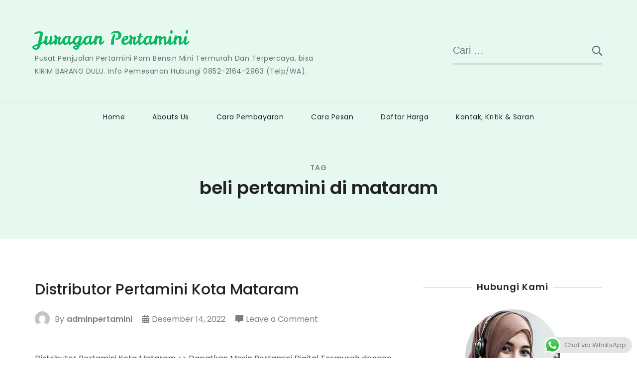

--- FILE ---
content_type: text/html; charset=UTF-8
request_url: https://www.juraganpertamini.com/tag/beli-pertamini-di-mataram/
body_size: 19296
content:
<!doctype html>
<html dir="ltr" lang="id" prefix="og: https://ogp.me/ns#">
<head itemscope itemtype="http://schema.org/WebSite">
	<meta charset="UTF-8">
	<meta name="viewport" content="width=device-width, initial-scale=1">
	<link rel="profile" href="https://gmpg.org/xfn/11">

	<title>beli pertamini di mataram | Juragan Pertamini</title>
<style>
#wpadminbar #wp-admin-bar-wccp_free_top_button .ab-icon:before {
	content: "\f160";
	color: #02CA02;
	top: 3px;
}
#wpadminbar #wp-admin-bar-wccp_free_top_button .ab-icon {
	transform: rotate(45deg);
}
</style>

		<!-- All in One SEO 4.9.3 - aioseo.com -->
	<meta name="robots" content="max-image-preview:large" />
	<meta name="google-site-verification" content="vJnhnq2WWBqjzNKqGh6MB_FfHCLLV228bTGLxNz3sW8" />
	<link rel="canonical" href="https://www.juraganpertamini.com/tag/beli-pertamini-di-mataram/" />
	<meta name="generator" content="All in One SEO (AIOSEO) 4.9.3" />
		<script type="application/ld+json" class="aioseo-schema">
			{"@context":"https:\/\/schema.org","@graph":[{"@type":"BreadcrumbList","@id":"https:\/\/www.juraganpertamini.com\/tag\/beli-pertamini-di-mataram\/#breadcrumblist","itemListElement":[{"@type":"ListItem","@id":"https:\/\/www.juraganpertamini.com#listItem","position":1,"name":"Home","item":"https:\/\/www.juraganpertamini.com","nextItem":{"@type":"ListItem","@id":"https:\/\/www.juraganpertamini.com\/tag\/beli-pertamini-di-mataram\/#listItem","name":"beli pertamini di mataram"}},{"@type":"ListItem","@id":"https:\/\/www.juraganpertamini.com\/tag\/beli-pertamini-di-mataram\/#listItem","position":2,"name":"beli pertamini di mataram","previousItem":{"@type":"ListItem","@id":"https:\/\/www.juraganpertamini.com#listItem","name":"Home"}}]},{"@type":"CollectionPage","@id":"https:\/\/www.juraganpertamini.com\/tag\/beli-pertamini-di-mataram\/#collectionpage","url":"https:\/\/www.juraganpertamini.com\/tag\/beli-pertamini-di-mataram\/","name":"beli pertamini di mataram | Juragan Pertamini","inLanguage":"id-ID","isPartOf":{"@id":"https:\/\/www.juraganpertamini.com\/#website"},"breadcrumb":{"@id":"https:\/\/www.juraganpertamini.com\/tag\/beli-pertamini-di-mataram\/#breadcrumblist"}},{"@type":"Organization","@id":"https:\/\/www.juraganpertamini.com\/#organization","name":"Juragan Pertamini","description":"Pusat Penjualan Pertamini Pom Bensin Mini Termurah Dan Terpercaya, bisa KIRIM BARANG DULU. Info Pemesanan Hubungi 0852-2164-2963 (Telp\/WA).","url":"https:\/\/www.juraganpertamini.com\/"},{"@type":"WebSite","@id":"https:\/\/www.juraganpertamini.com\/#website","url":"https:\/\/www.juraganpertamini.com\/","name":"Juragan Pertamini","description":"Pusat Penjualan Pertamini Pom Bensin Mini Termurah Dan Terpercaya, bisa KIRIM BARANG DULU. Info Pemesanan Hubungi 0852-2164-2963 (Telp\/WA).","inLanguage":"id-ID","publisher":{"@id":"https:\/\/www.juraganpertamini.com\/#organization"}}]}
		</script>
		<!-- All in One SEO -->

<link rel='dns-prefetch' href='//secure.gravatar.com' />
<link rel='dns-prefetch' href='//fonts.googleapis.com' />
<link rel='dns-prefetch' href='//www.googletagmanager.com' />
<link rel="alternate" type="application/rss+xml" title="Juragan Pertamini &raquo; Feed" href="https://www.juraganpertamini.com/feed/" />
<link rel="alternate" type="application/rss+xml" title="Juragan Pertamini &raquo; Umpan Komentar" href="https://www.juraganpertamini.com/comments/feed/" />
<link rel="alternate" type="application/rss+xml" title="Juragan Pertamini &raquo; beli pertamini di mataram Umpan Tag" href="https://www.juraganpertamini.com/tag/beli-pertamini-di-mataram/feed/" />
<style id='wp-img-auto-sizes-contain-inline-css' type='text/css'>
img:is([sizes=auto i],[sizes^="auto," i]){contain-intrinsic-size:3000px 1500px}
/*# sourceURL=wp-img-auto-sizes-contain-inline-css */
</style>
<link rel='stylesheet' id='ht_ctc_main_css-css' href='https://www.juraganpertamini.com/wp-content/plugins/click-to-chat-for-whatsapp/new/inc/assets/css/main.css?ver=4.36' type='text/css' media='all' />
<style id='wp-emoji-styles-inline-css' type='text/css'>

	img.wp-smiley, img.emoji {
		display: inline !important;
		border: none !important;
		box-shadow: none !important;
		height: 1em !important;
		width: 1em !important;
		margin: 0 0.07em !important;
		vertical-align: -0.1em !important;
		background: none !important;
		padding: 0 !important;
	}
/*# sourceURL=wp-emoji-styles-inline-css */
</style>
<style id='wp-block-library-inline-css' type='text/css'>
:root{--wp-block-synced-color:#7a00df;--wp-block-synced-color--rgb:122,0,223;--wp-bound-block-color:var(--wp-block-synced-color);--wp-editor-canvas-background:#ddd;--wp-admin-theme-color:#007cba;--wp-admin-theme-color--rgb:0,124,186;--wp-admin-theme-color-darker-10:#006ba1;--wp-admin-theme-color-darker-10--rgb:0,107,160.5;--wp-admin-theme-color-darker-20:#005a87;--wp-admin-theme-color-darker-20--rgb:0,90,135;--wp-admin-border-width-focus:2px}@media (min-resolution:192dpi){:root{--wp-admin-border-width-focus:1.5px}}.wp-element-button{cursor:pointer}:root .has-very-light-gray-background-color{background-color:#eee}:root .has-very-dark-gray-background-color{background-color:#313131}:root .has-very-light-gray-color{color:#eee}:root .has-very-dark-gray-color{color:#313131}:root .has-vivid-green-cyan-to-vivid-cyan-blue-gradient-background{background:linear-gradient(135deg,#00d084,#0693e3)}:root .has-purple-crush-gradient-background{background:linear-gradient(135deg,#34e2e4,#4721fb 50%,#ab1dfe)}:root .has-hazy-dawn-gradient-background{background:linear-gradient(135deg,#faaca8,#dad0ec)}:root .has-subdued-olive-gradient-background{background:linear-gradient(135deg,#fafae1,#67a671)}:root .has-atomic-cream-gradient-background{background:linear-gradient(135deg,#fdd79a,#004a59)}:root .has-nightshade-gradient-background{background:linear-gradient(135deg,#330968,#31cdcf)}:root .has-midnight-gradient-background{background:linear-gradient(135deg,#020381,#2874fc)}:root{--wp--preset--font-size--normal:16px;--wp--preset--font-size--huge:42px}.has-regular-font-size{font-size:1em}.has-larger-font-size{font-size:2.625em}.has-normal-font-size{font-size:var(--wp--preset--font-size--normal)}.has-huge-font-size{font-size:var(--wp--preset--font-size--huge)}.has-text-align-center{text-align:center}.has-text-align-left{text-align:left}.has-text-align-right{text-align:right}.has-fit-text{white-space:nowrap!important}#end-resizable-editor-section{display:none}.aligncenter{clear:both}.items-justified-left{justify-content:flex-start}.items-justified-center{justify-content:center}.items-justified-right{justify-content:flex-end}.items-justified-space-between{justify-content:space-between}.screen-reader-text{border:0;clip-path:inset(50%);height:1px;margin:-1px;overflow:hidden;padding:0;position:absolute;width:1px;word-wrap:normal!important}.screen-reader-text:focus{background-color:#ddd;clip-path:none;color:#444;display:block;font-size:1em;height:auto;left:5px;line-height:normal;padding:15px 23px 14px;text-decoration:none;top:5px;width:auto;z-index:100000}html :where(.has-border-color){border-style:solid}html :where([style*=border-top-color]){border-top-style:solid}html :where([style*=border-right-color]){border-right-style:solid}html :where([style*=border-bottom-color]){border-bottom-style:solid}html :where([style*=border-left-color]){border-left-style:solid}html :where([style*=border-width]){border-style:solid}html :where([style*=border-top-width]){border-top-style:solid}html :where([style*=border-right-width]){border-right-style:solid}html :where([style*=border-bottom-width]){border-bottom-style:solid}html :where([style*=border-left-width]){border-left-style:solid}html :where(img[class*=wp-image-]){height:auto;max-width:100%}:where(figure){margin:0 0 1em}html :where(.is-position-sticky){--wp-admin--admin-bar--position-offset:var(--wp-admin--admin-bar--height,0px)}@media screen and (max-width:600px){html :where(.is-position-sticky){--wp-admin--admin-bar--position-offset:0px}}

/*# sourceURL=wp-block-library-inline-css */
</style><style id='global-styles-inline-css' type='text/css'>
:root{--wp--preset--aspect-ratio--square: 1;--wp--preset--aspect-ratio--4-3: 4/3;--wp--preset--aspect-ratio--3-4: 3/4;--wp--preset--aspect-ratio--3-2: 3/2;--wp--preset--aspect-ratio--2-3: 2/3;--wp--preset--aspect-ratio--16-9: 16/9;--wp--preset--aspect-ratio--9-16: 9/16;--wp--preset--color--black: #000000;--wp--preset--color--cyan-bluish-gray: #abb8c3;--wp--preset--color--white: #ffffff;--wp--preset--color--pale-pink: #f78da7;--wp--preset--color--vivid-red: #cf2e2e;--wp--preset--color--luminous-vivid-orange: #ff6900;--wp--preset--color--luminous-vivid-amber: #fcb900;--wp--preset--color--light-green-cyan: #7bdcb5;--wp--preset--color--vivid-green-cyan: #00d084;--wp--preset--color--pale-cyan-blue: #8ed1fc;--wp--preset--color--vivid-cyan-blue: #0693e3;--wp--preset--color--vivid-purple: #9b51e0;--wp--preset--gradient--vivid-cyan-blue-to-vivid-purple: linear-gradient(135deg,rgb(6,147,227) 0%,rgb(155,81,224) 100%);--wp--preset--gradient--light-green-cyan-to-vivid-green-cyan: linear-gradient(135deg,rgb(122,220,180) 0%,rgb(0,208,130) 100%);--wp--preset--gradient--luminous-vivid-amber-to-luminous-vivid-orange: linear-gradient(135deg,rgb(252,185,0) 0%,rgb(255,105,0) 100%);--wp--preset--gradient--luminous-vivid-orange-to-vivid-red: linear-gradient(135deg,rgb(255,105,0) 0%,rgb(207,46,46) 100%);--wp--preset--gradient--very-light-gray-to-cyan-bluish-gray: linear-gradient(135deg,rgb(238,238,238) 0%,rgb(169,184,195) 100%);--wp--preset--gradient--cool-to-warm-spectrum: linear-gradient(135deg,rgb(74,234,220) 0%,rgb(151,120,209) 20%,rgb(207,42,186) 40%,rgb(238,44,130) 60%,rgb(251,105,98) 80%,rgb(254,248,76) 100%);--wp--preset--gradient--blush-light-purple: linear-gradient(135deg,rgb(255,206,236) 0%,rgb(152,150,240) 100%);--wp--preset--gradient--blush-bordeaux: linear-gradient(135deg,rgb(254,205,165) 0%,rgb(254,45,45) 50%,rgb(107,0,62) 100%);--wp--preset--gradient--luminous-dusk: linear-gradient(135deg,rgb(255,203,112) 0%,rgb(199,81,192) 50%,rgb(65,88,208) 100%);--wp--preset--gradient--pale-ocean: linear-gradient(135deg,rgb(255,245,203) 0%,rgb(182,227,212) 50%,rgb(51,167,181) 100%);--wp--preset--gradient--electric-grass: linear-gradient(135deg,rgb(202,248,128) 0%,rgb(113,206,126) 100%);--wp--preset--gradient--midnight: linear-gradient(135deg,rgb(2,3,129) 0%,rgb(40,116,252) 100%);--wp--preset--font-size--small: 13px;--wp--preset--font-size--medium: 20px;--wp--preset--font-size--large: 36px;--wp--preset--font-size--x-large: 42px;--wp--preset--spacing--20: 0.44rem;--wp--preset--spacing--30: 0.67rem;--wp--preset--spacing--40: 1rem;--wp--preset--spacing--50: 1.5rem;--wp--preset--spacing--60: 2.25rem;--wp--preset--spacing--70: 3.38rem;--wp--preset--spacing--80: 5.06rem;--wp--preset--shadow--natural: 6px 6px 9px rgba(0, 0, 0, 0.2);--wp--preset--shadow--deep: 12px 12px 50px rgba(0, 0, 0, 0.4);--wp--preset--shadow--sharp: 6px 6px 0px rgba(0, 0, 0, 0.2);--wp--preset--shadow--outlined: 6px 6px 0px -3px rgb(255, 255, 255), 6px 6px rgb(0, 0, 0);--wp--preset--shadow--crisp: 6px 6px 0px rgb(0, 0, 0);}:where(.is-layout-flex){gap: 0.5em;}:where(.is-layout-grid){gap: 0.5em;}body .is-layout-flex{display: flex;}.is-layout-flex{flex-wrap: wrap;align-items: center;}.is-layout-flex > :is(*, div){margin: 0;}body .is-layout-grid{display: grid;}.is-layout-grid > :is(*, div){margin: 0;}:where(.wp-block-columns.is-layout-flex){gap: 2em;}:where(.wp-block-columns.is-layout-grid){gap: 2em;}:where(.wp-block-post-template.is-layout-flex){gap: 1.25em;}:where(.wp-block-post-template.is-layout-grid){gap: 1.25em;}.has-black-color{color: var(--wp--preset--color--black) !important;}.has-cyan-bluish-gray-color{color: var(--wp--preset--color--cyan-bluish-gray) !important;}.has-white-color{color: var(--wp--preset--color--white) !important;}.has-pale-pink-color{color: var(--wp--preset--color--pale-pink) !important;}.has-vivid-red-color{color: var(--wp--preset--color--vivid-red) !important;}.has-luminous-vivid-orange-color{color: var(--wp--preset--color--luminous-vivid-orange) !important;}.has-luminous-vivid-amber-color{color: var(--wp--preset--color--luminous-vivid-amber) !important;}.has-light-green-cyan-color{color: var(--wp--preset--color--light-green-cyan) !important;}.has-vivid-green-cyan-color{color: var(--wp--preset--color--vivid-green-cyan) !important;}.has-pale-cyan-blue-color{color: var(--wp--preset--color--pale-cyan-blue) !important;}.has-vivid-cyan-blue-color{color: var(--wp--preset--color--vivid-cyan-blue) !important;}.has-vivid-purple-color{color: var(--wp--preset--color--vivid-purple) !important;}.has-black-background-color{background-color: var(--wp--preset--color--black) !important;}.has-cyan-bluish-gray-background-color{background-color: var(--wp--preset--color--cyan-bluish-gray) !important;}.has-white-background-color{background-color: var(--wp--preset--color--white) !important;}.has-pale-pink-background-color{background-color: var(--wp--preset--color--pale-pink) !important;}.has-vivid-red-background-color{background-color: var(--wp--preset--color--vivid-red) !important;}.has-luminous-vivid-orange-background-color{background-color: var(--wp--preset--color--luminous-vivid-orange) !important;}.has-luminous-vivid-amber-background-color{background-color: var(--wp--preset--color--luminous-vivid-amber) !important;}.has-light-green-cyan-background-color{background-color: var(--wp--preset--color--light-green-cyan) !important;}.has-vivid-green-cyan-background-color{background-color: var(--wp--preset--color--vivid-green-cyan) !important;}.has-pale-cyan-blue-background-color{background-color: var(--wp--preset--color--pale-cyan-blue) !important;}.has-vivid-cyan-blue-background-color{background-color: var(--wp--preset--color--vivid-cyan-blue) !important;}.has-vivid-purple-background-color{background-color: var(--wp--preset--color--vivid-purple) !important;}.has-black-border-color{border-color: var(--wp--preset--color--black) !important;}.has-cyan-bluish-gray-border-color{border-color: var(--wp--preset--color--cyan-bluish-gray) !important;}.has-white-border-color{border-color: var(--wp--preset--color--white) !important;}.has-pale-pink-border-color{border-color: var(--wp--preset--color--pale-pink) !important;}.has-vivid-red-border-color{border-color: var(--wp--preset--color--vivid-red) !important;}.has-luminous-vivid-orange-border-color{border-color: var(--wp--preset--color--luminous-vivid-orange) !important;}.has-luminous-vivid-amber-border-color{border-color: var(--wp--preset--color--luminous-vivid-amber) !important;}.has-light-green-cyan-border-color{border-color: var(--wp--preset--color--light-green-cyan) !important;}.has-vivid-green-cyan-border-color{border-color: var(--wp--preset--color--vivid-green-cyan) !important;}.has-pale-cyan-blue-border-color{border-color: var(--wp--preset--color--pale-cyan-blue) !important;}.has-vivid-cyan-blue-border-color{border-color: var(--wp--preset--color--vivid-cyan-blue) !important;}.has-vivid-purple-border-color{border-color: var(--wp--preset--color--vivid-purple) !important;}.has-vivid-cyan-blue-to-vivid-purple-gradient-background{background: var(--wp--preset--gradient--vivid-cyan-blue-to-vivid-purple) !important;}.has-light-green-cyan-to-vivid-green-cyan-gradient-background{background: var(--wp--preset--gradient--light-green-cyan-to-vivid-green-cyan) !important;}.has-luminous-vivid-amber-to-luminous-vivid-orange-gradient-background{background: var(--wp--preset--gradient--luminous-vivid-amber-to-luminous-vivid-orange) !important;}.has-luminous-vivid-orange-to-vivid-red-gradient-background{background: var(--wp--preset--gradient--luminous-vivid-orange-to-vivid-red) !important;}.has-very-light-gray-to-cyan-bluish-gray-gradient-background{background: var(--wp--preset--gradient--very-light-gray-to-cyan-bluish-gray) !important;}.has-cool-to-warm-spectrum-gradient-background{background: var(--wp--preset--gradient--cool-to-warm-spectrum) !important;}.has-blush-light-purple-gradient-background{background: var(--wp--preset--gradient--blush-light-purple) !important;}.has-blush-bordeaux-gradient-background{background: var(--wp--preset--gradient--blush-bordeaux) !important;}.has-luminous-dusk-gradient-background{background: var(--wp--preset--gradient--luminous-dusk) !important;}.has-pale-ocean-gradient-background{background: var(--wp--preset--gradient--pale-ocean) !important;}.has-electric-grass-gradient-background{background: var(--wp--preset--gradient--electric-grass) !important;}.has-midnight-gradient-background{background: var(--wp--preset--gradient--midnight) !important;}.has-small-font-size{font-size: var(--wp--preset--font-size--small) !important;}.has-medium-font-size{font-size: var(--wp--preset--font-size--medium) !important;}.has-large-font-size{font-size: var(--wp--preset--font-size--large) !important;}.has-x-large-font-size{font-size: var(--wp--preset--font-size--x-large) !important;}
/*# sourceURL=global-styles-inline-css */
</style>

<style id='classic-theme-styles-inline-css' type='text/css'>
/*! This file is auto-generated */
.wp-block-button__link{color:#fff;background-color:#32373c;border-radius:9999px;box-shadow:none;text-decoration:none;padding:calc(.667em + 2px) calc(1.333em + 2px);font-size:1.125em}.wp-block-file__button{background:#32373c;color:#fff;text-decoration:none}
/*# sourceURL=/wp-includes/css/classic-themes.min.css */
</style>
<link rel='stylesheet' id='sublime-blog-fonts-css' href='https://fonts.googleapis.com/css?family=Poppins%3A400%2C400i%2C500%2C500i%2C600%2C600i%2C700%2C700i%7CLeckerli+One&#038;display=swap' type='text/css' media='all' />
<link rel='stylesheet' id='animate-css' href='https://www.juraganpertamini.com/wp-content/themes/sublime-blog/css/animate.min.css?ver=3.5.2' type='text/css' media='all' />
<link rel='stylesheet' id='owl-carousel-css' href='https://www.juraganpertamini.com/wp-content/themes/sublime-blog/css/owl.carousel.min.css?ver=2.3.4' type='text/css' media='all' />
<link rel='stylesheet' id='sublime-blog-style-css' href='https://www.juraganpertamini.com/wp-content/themes/sublime-blog/css/main.min.css?ver=1.1.4' type='text/css' media='all' />
<link rel='stylesheet' id='sharedaddy-css' href='https://www.juraganpertamini.com/wp-content/plugins/jetpack/modules/sharedaddy/sharing.css?ver=15.4' type='text/css' media='all' />
<link rel='stylesheet' id='social-logos-css' href='https://www.juraganpertamini.com/wp-content/plugins/jetpack/_inc/social-logos/social-logos.min.css?ver=15.4' type='text/css' media='all' />
<script type="text/javascript" src="https://www.juraganpertamini.com/wp-includes/js/jquery/jquery.min.js?ver=3.7.1" id="jquery-core-js"></script>
<script type="text/javascript" src="https://www.juraganpertamini.com/wp-includes/js/jquery/jquery-migrate.min.js?ver=3.4.1" id="jquery-migrate-js"></script>
<link rel="https://api.w.org/" href="https://www.juraganpertamini.com/wp-json/" /><link rel="alternate" title="JSON" type="application/json" href="https://www.juraganpertamini.com/wp-json/wp/v2/tags/4975" /><link rel="EditURI" type="application/rsd+xml" title="RSD" href="https://www.juraganpertamini.com/xmlrpc.php?rsd" />
<meta name="generator" content="WordPress 6.9" />
<meta name="generator" content="Site Kit by Google 1.171.0" /><script id="wpcp_disable_selection" type="text/javascript">
var image_save_msg='You are not allowed to save images!';
	var no_menu_msg='Context Menu disabled!';
	var smessage = "Ayolah jangan copy paste doang🙄";

function disableEnterKey(e)
{
	var elemtype = e.target.tagName;
	
	elemtype = elemtype.toUpperCase();
	
	if (elemtype == "TEXT" || elemtype == "TEXTAREA" || elemtype == "INPUT" || elemtype == "PASSWORD" || elemtype == "SELECT" || elemtype == "OPTION" || elemtype == "EMBED")
	{
		elemtype = 'TEXT';
	}
	
	if (e.ctrlKey){
     var key;
     if(window.event)
          key = window.event.keyCode;     //IE
     else
          key = e.which;     //firefox (97)
    //if (key != 17) alert(key);
     if (elemtype!= 'TEXT' && (key == 97 || key == 65 || key == 67 || key == 99 || key == 88 || key == 120 || key == 26 || key == 85  || key == 86 || key == 83 || key == 43 || key == 73))
     {
		if(wccp_free_iscontenteditable(e)) return true;
		show_wpcp_message('You are not allowed to copy content or view source');
		return false;
     }else
     	return true;
     }
}


/*For contenteditable tags*/
function wccp_free_iscontenteditable(e)
{
	var e = e || window.event; // also there is no e.target property in IE. instead IE uses window.event.srcElement
  	
	var target = e.target || e.srcElement;

	var elemtype = e.target.nodeName;
	
	elemtype = elemtype.toUpperCase();
	
	var iscontenteditable = "false";
		
	if(typeof target.getAttribute!="undefined" ) iscontenteditable = target.getAttribute("contenteditable"); // Return true or false as string
	
	var iscontenteditable2 = false;
	
	if(typeof target.isContentEditable!="undefined" ) iscontenteditable2 = target.isContentEditable; // Return true or false as boolean

	if(target.parentElement.isContentEditable) iscontenteditable2 = true;
	
	if (iscontenteditable == "true" || iscontenteditable2 == true)
	{
		if(typeof target.style!="undefined" ) target.style.cursor = "text";
		
		return true;
	}
}

////////////////////////////////////
function disable_copy(e)
{	
	var e = e || window.event; // also there is no e.target property in IE. instead IE uses window.event.srcElement
	
	var elemtype = e.target.tagName;
	
	elemtype = elemtype.toUpperCase();
	
	if (elemtype == "TEXT" || elemtype == "TEXTAREA" || elemtype == "INPUT" || elemtype == "PASSWORD" || elemtype == "SELECT" || elemtype == "OPTION" || elemtype == "EMBED")
	{
		elemtype = 'TEXT';
	}
	
	if(wccp_free_iscontenteditable(e)) return true;
	
	var isSafari = /Safari/.test(navigator.userAgent) && /Apple Computer/.test(navigator.vendor);
	
	var checker_IMG = '';
	if (elemtype == "IMG" && checker_IMG == 'checked' && e.detail >= 2) {show_wpcp_message(alertMsg_IMG);return false;}
	if (elemtype != "TEXT")
	{
		if (smessage !== "" && e.detail == 2)
			show_wpcp_message(smessage);
		
		if (isSafari)
			return true;
		else
			return false;
	}	
}

//////////////////////////////////////////
function disable_copy_ie()
{
	var e = e || window.event;
	var elemtype = window.event.srcElement.nodeName;
	elemtype = elemtype.toUpperCase();
	if(wccp_free_iscontenteditable(e)) return true;
	if (elemtype == "IMG") {show_wpcp_message(alertMsg_IMG);return false;}
	if (elemtype != "TEXT" && elemtype != "TEXTAREA" && elemtype != "INPUT" && elemtype != "PASSWORD" && elemtype != "SELECT" && elemtype != "OPTION" && elemtype != "EMBED")
	{
		return false;
	}
}	
function reEnable()
{
	return true;
}
document.onkeydown = disableEnterKey;
document.onselectstart = disable_copy_ie;
if(navigator.userAgent.indexOf('MSIE')==-1)
{
	document.onmousedown = disable_copy;
	document.onclick = reEnable;
}
function disableSelection(target)
{
    //For IE This code will work
    if (typeof target.onselectstart!="undefined")
    target.onselectstart = disable_copy_ie;
    
    //For Firefox This code will work
    else if (typeof target.style.MozUserSelect!="undefined")
    {target.style.MozUserSelect="none";}
    
    //All other  (ie: Opera) This code will work
    else
    target.onmousedown=function(){return false}
    target.style.cursor = "default";
}
//Calling the JS function directly just after body load
window.onload = function(){disableSelection(document.body);};

//////////////////special for safari Start////////////////
var onlongtouch;
var timer;
var touchduration = 1000; //length of time we want the user to touch before we do something

var elemtype = "";
function touchstart(e) {
	var e = e || window.event;
  // also there is no e.target property in IE.
  // instead IE uses window.event.srcElement
  	var target = e.target || e.srcElement;
	
	elemtype = window.event.srcElement.nodeName;
	
	elemtype = elemtype.toUpperCase();
	
	if(!wccp_pro_is_passive()) e.preventDefault();
	if (!timer) {
		timer = setTimeout(onlongtouch, touchduration);
	}
}

function touchend() {
    //stops short touches from firing the event
    if (timer) {
        clearTimeout(timer);
        timer = null;
    }
	onlongtouch();
}

onlongtouch = function(e) { //this will clear the current selection if anything selected
	
	if (elemtype != "TEXT" && elemtype != "TEXTAREA" && elemtype != "INPUT" && elemtype != "PASSWORD" && elemtype != "SELECT" && elemtype != "EMBED" && elemtype != "OPTION")	
	{
		if (window.getSelection) {
			if (window.getSelection().empty) {  // Chrome
			window.getSelection().empty();
			} else if (window.getSelection().removeAllRanges) {  // Firefox
			window.getSelection().removeAllRanges();
			}
		} else if (document.selection) {  // IE?
			document.selection.empty();
		}
		return false;
	}
};

document.addEventListener("DOMContentLoaded", function(event) { 
    window.addEventListener("touchstart", touchstart, false);
    window.addEventListener("touchend", touchend, false);
});

function wccp_pro_is_passive() {

  var cold = false,
  hike = function() {};

  try {
	  const object1 = {};
  var aid = Object.defineProperty(object1, 'passive', {
  get() {cold = true}
  });
  window.addEventListener('test', hike, aid);
  window.removeEventListener('test', hike, aid);
  } catch (e) {}

  return cold;
}
/*special for safari End*/
</script>
<script id="wpcp_disable_Right_Click" type="text/javascript">
document.ondragstart = function() { return false;}
	function nocontext(e) {
	   return false;
	}
	document.oncontextmenu = nocontext;
</script>
<style>
.unselectable
{
-moz-user-select:none;
-webkit-user-select:none;
cursor: default;
}
html
{
-webkit-touch-callout: none;
-webkit-user-select: none;
-khtml-user-select: none;
-moz-user-select: none;
-ms-user-select: none;
user-select: none;
-webkit-tap-highlight-color: rgba(0,0,0,0);
}
</style>
<script id="wpcp_css_disable_selection" type="text/javascript">
var e = document.getElementsByTagName('body')[0];
if(e)
{
	e.setAttribute('unselectable',"on");
}
</script>
<link rel="icon" href="https://www.juraganpertamini.com/wp-content/uploads/2019/03/cropped-images-32x32.jpg" sizes="32x32" />
<link rel="icon" href="https://www.juraganpertamini.com/wp-content/uploads/2019/03/cropped-images-192x192.jpg" sizes="192x192" />
<link rel="apple-touch-icon" href="https://www.juraganpertamini.com/wp-content/uploads/2019/03/cropped-images-180x180.jpg" />
<meta name="msapplication-TileImage" content="https://www.juraganpertamini.com/wp-content/uploads/2019/03/cropped-images-270x270.jpg" />
<link rel='stylesheet' id='jetpack-swiper-library-css' href='https://www.juraganpertamini.com/wp-content/plugins/jetpack/_inc/blocks/swiper.css?ver=15.4' type='text/css' media='all' />
<link rel='stylesheet' id='jetpack-carousel-css' href='https://www.juraganpertamini.com/wp-content/plugins/jetpack/modules/carousel/jetpack-carousel.css?ver=15.4' type='text/css' media='all' />
</head>

<body class="archive tag tag-beli-pertamini-di-mataram tag-4975 wp-theme-sublime-blog unselectable hfeed classic-layout rightsidebar" itemscope itemtype="http://schema.org/WebPage">
 
<div id="page" class="site">
	<a class="skip-link screen-reader-text" href="#content">Skip to content</a>
	<div class="header-banner-wrap">
				<header id="masthead" class="site-header" itemscope itemtype="http://schema.org/WPHeader">
			<div class="top-header">
				<div class="container">
					<div class="site-branding" itemscope itemtype="http://schema.org/Organization">
						
						<div class="site-title-wrap">
															<p class="site-title" itemprop="name"><a href="https://www.juraganpertamini.com/" rel="home" itemprop="url">Juragan Pertamini</a></p>
																<p class="site-description" itemprop="description">Pusat Penjualan Pertamini Pom Bensin Mini Termurah Dan Terpercaya, bisa KIRIM BARANG DULU. Info Pemesanan Hubungi 0852-2164-2963 (Telp/WA).</p>
													</div>
					</div><!-- .site-branding -->
									
						<div class="header-left">
							<div class="header-search">
								<form role="search" method="get" class="search-form" action="https://www.juraganpertamini.com/">
				<label>
					<span class="screen-reader-text">Cari untuk:</span>
					<input type="search" class="search-field" placeholder="Cari &hellip;" value="" name="s" />
				</label>
				<input type="submit" class="search-submit" value="Cari" />
			</form>							</div><!-- .header-search -->
						</div><!-- .header-left -->
									</div><!-- .container -->
			</div><!-- .top-header -->
			<div class="nav-wrap">
				<div class="container">					
					<nav id="site-navigation" class="main-navigation" itemscope itemtype="http://schema.org/SiteNavigationElement">
						<button class="toggle-button" aria-controls="primary-menu" data-toggle-target=".main-menu-modal" data-toggle-body-class="showing-main-menu-modal" aria-expanded="false" data-set-focus=".close-main-nav-toggle">
							<span class="toggle-bar"></span>
							<span class="toggle-bar"></span>
							<span class="toggle-bar"></span>
							<span class="toggle-text">Primary Menu</span>
						</button><!-- .toggle-button -->
						<div class="primary-menu-list main-menu-modal cover-modal" data-modal-target-string=".main-menu-modal">
		                    <button class="close close-main-nav-toggle" data-toggle-target=".main-menu-modal" data-toggle-body-class="showing-main-menu-modal" aria-expanded="false" data-set-focus=".main-menu-modal">
		                    	<span class="toggle-bar"></span>
								<span class="toggle-text">Close</span>
		                    </button>
		                    <div class="mobile-menu" aria-label="Mobile">
								<div class="menu-menu-1-container"><ul id="primary-menu" class="menu main-menu-modal"><li id="menu-item-8" class="menu-item menu-item-type-custom menu-item-object-custom menu-item-home menu-item-8"><a href="https://www.juraganpertamini.com/">Home</a></li>
<li id="menu-item-253" class="menu-item menu-item-type-post_type menu-item-object-page menu-item-253"><a href="https://www.juraganpertamini.com/tentang-kami/">Abouts Us</a></li>
<li id="menu-item-1054" class="menu-item menu-item-type-post_type menu-item-object-page menu-item-1054"><a href="https://www.juraganpertamini.com/cara-pembayaran-pertamini/">Cara Pembayaran</a></li>
<li id="menu-item-1016" class="menu-item menu-item-type-post_type menu-item-object-page menu-item-1016"><a href="https://www.juraganpertamini.com/cara-pesan-pertamini/">Cara Pesan</a></li>
<li id="menu-item-2820" class="menu-item menu-item-type-custom menu-item-object-custom menu-item-has-children menu-item-2820"><a href="https://www.juraganpertamini.com/s">Daftar Harga</a>
<ul class="sub-menu">
	<li id="menu-item-2821" class="menu-item menu-item-type-custom menu-item-object-custom menu-item-2821"><a href="https://www.juraganpertamini.com/harga-pom-mini-1-nozzle/">Harga Pom Mini 1 Nozzle</a></li>
	<li id="menu-item-2822" class="menu-item menu-item-type-custom menu-item-object-custom menu-item-2822"><a href="https://www.juraganpertamini.com/harga-pom-mini-2-nozzle/">Harga Pom Mini 2 Nozzle</a></li>
	<li id="menu-item-2823" class="menu-item menu-item-type-custom menu-item-object-custom menu-item-2823"><a href="https://www.juraganpertamini.com/harga-pom-mini-3-nozzle/">Harga Pom Mini 3 Nozzle</a></li>
	<li id="menu-item-2824" class="menu-item menu-item-type-custom menu-item-object-custom menu-item-2824"><a href="https://www.juraganpertamini.com/jual-pertamini-digital-4-nozzle/">Harga Pom Mini 4 Nozzle</a></li>
</ul>
</li>
<li id="menu-item-194" class="menu-item menu-item-type-post_type menu-item-object-page menu-item-194"><a href="https://www.juraganpertamini.com/kontak-kritik-saran/">Kontak, Kritik &#038; Saran</a></li>
</ul></div>							</div>
						</div>
					</nav><!-- #site-navigation -->
				</div><!-- .container -->
			</div><!-- .nav-wrap -->
		</header><!-- #masthead -->
					</div><!-- .header-banner-wrap -->

	<div id="content" class="site-content">
					<header class="page-header">
				<div class="container">
					<span class="sub-title">Tag</span> <h1 class="page-title">beli pertamini di mataram</h1>				</div><!-- .container -->
			</header><!-- .page-header -->
				<div class="container">

	<div id="primary" class="content-area">
		<main id="main" class="site-main">

		
<article id="post-5412" class="post-5412 post type-post status-publish format-standard hentry category-distributor-pertamini tag-alamat-pertamini-di-mataram tag-beli-pertamini-di-mataram tag-distributorpertamini tag-izin-pertamini-di-mataram tag-kredit-pertamini-di-mataram tag-order-pertamini-di-mataram tag-pertamini tag-pertamini-1-nozzle-di-mataram tag-pertamini-2-nozzle-di-mataram tag-pertamini-3-nozzle-di-mataram tag-pertamini-4-nozzle-di-mataram tag-pertamini-bekas-di-mataram tag-pertamini-di-ampenan-mataram tag-pertamini-di-cakranegara-mataram tag-pertamini-di-mataram tag-pertamini-di-sandubaya-mataram tag-pertamini-di-sekarbela-mataram tag-pertamini-di-selaparang-mataram tag-pertamini-digital-di-mataram tag-pertamini-kota-mataram tag-pertamini-mataram tag-pertamini-murah-di-mataram tag-pertamini-seken-di-mataram tag-pertaminikotamataram tag-pertaminimataram tag-pesan-pertamini-di-mataram tag-service-pertamini-di-mataram tag-sparepart-pertamini-di-mataram tag-tempat-pertamini-di-mataram tag-toko-pertamini-di-mataram">
	<header class="entry-header">
		<h2 class="entry-title"><a href="https://www.juraganpertamini.com/distributor-pertamini-kota-mataram/" rel="bookmark">Distributor Pertamini Kota Mataram</a></h2>				<div class="entry-meta">
					<span class="byline" itemprop="author" itemscope itemtype="https://schema.org/Person"><span class="author"> <img alt='' src='https://secure.gravatar.com/avatar/3a2d421802deb10894d9303a24a7176ed9780d1ddf9c80793ba1028f3dfccff8?s=206&#038;d=mm&#038;r=g' srcset='https://secure.gravatar.com/avatar/3a2d421802deb10894d9303a24a7176ed9780d1ddf9c80793ba1028f3dfccff8?s=412&#038;d=mm&#038;r=g 2x' class='avatar avatar-206 photo' height='206' width='206' decoding='async'/>By <span itemprop="name"><a class="url fn n" href="https://www.juraganpertamini.com/author/adminpertamini/" itemprop="url">adminpertamini</span></a></span></span><span class="posted-on"><i class="fas fa-calendar-alt"></i><a href="https://www.juraganpertamini.com/distributor-pertamini-kota-mataram/" rel="bookmark"><time class="entry-date published" datetime="2022-12-14T08:20:28+07:00" itemprop="datePublished">Desember 14, 2022</time><time class="updated" datetime="2025-05-20T10:30:54+07:00" itemprop="dateModified">Mei 20, 2025</time></a></span><span class="comments-link"><i class="fas fa-comment-alt"></i><a href="https://www.juraganpertamini.com/distributor-pertamini-kota-mataram/#respond">Leave a Comment<span class="screen-reader-text"> on Distributor Pertamini Kota Mataram</span></a></span>				</div><!-- .entry-meta -->
					</header><!-- .entry-header -->

		
	<div class="entry-content" itemprop="text">
		<p>Distributor Pertamini Kota Mataram &gt;&gt; Dapatkan Mesin Pertamini Digital Termurah dengan Kualitas Mesin Terbaik hanya disini, hubungi nomor 085221642963 (Telp/WA) untuk melakukan pemesanan sekarang juga. Distributor Pertamini Kota Mataram Resmi dan Terpercaya Kota Mataram merupakan ibu kota Provinsi Nusa Tenggara Barat, Indonesia yang sangat tepat untuk anda jadikan sebagai tempat usaha berjualan bensin eceran. Nah, &hellip; </p>
<div class="sharedaddy sd-sharing-enabled"><div class="robots-nocontent sd-block sd-social sd-social-icon sd-sharing"><h3 class="sd-title">Bagikan :</h3><div class="sd-content"><ul><li class="share-pinterest"><a rel="nofollow noopener noreferrer"
				data-shared="sharing-pinterest-5412"
				class="share-pinterest sd-button share-icon no-text"
				href="https://www.juraganpertamini.com/distributor-pertamini-kota-mataram/?share=pinterest"
				target="_blank"
				aria-labelledby="sharing-pinterest-5412"
				>
				<span id="sharing-pinterest-5412" hidden>Klik untuk berbagi pada Pinterest(Membuka di jendela yang baru)</span>
				<span>Pinterest</span>
			</a></li><li class="share-jetpack-whatsapp"><a rel="nofollow noopener noreferrer"
				data-shared="sharing-whatsapp-5412"
				class="share-jetpack-whatsapp sd-button share-icon no-text"
				href="https://www.juraganpertamini.com/distributor-pertamini-kota-mataram/?share=jetpack-whatsapp"
				target="_blank"
				aria-labelledby="sharing-whatsapp-5412"
				>
				<span id="sharing-whatsapp-5412" hidden>Klik untuk berbagi di WhatsApp(Membuka di jendela yang baru)</span>
				<span>WhatsApp</span>
			</a></li><li class="share-facebook"><a rel="nofollow noopener noreferrer"
				data-shared="sharing-facebook-5412"
				class="share-facebook sd-button share-icon no-text"
				href="https://www.juraganpertamini.com/distributor-pertamini-kota-mataram/?share=facebook"
				target="_blank"
				aria-labelledby="sharing-facebook-5412"
				>
				<span id="sharing-facebook-5412" hidden>Klik untuk membagikan di Facebook(Membuka di jendela yang baru)</span>
				<span>Facebook</span>
			</a></li><li class="share-twitter"><a rel="nofollow noopener noreferrer"
				data-shared="sharing-twitter-5412"
				class="share-twitter sd-button share-icon no-text"
				href="https://www.juraganpertamini.com/distributor-pertamini-kota-mataram/?share=twitter"
				target="_blank"
				aria-labelledby="sharing-twitter-5412"
				>
				<span id="sharing-twitter-5412" hidden>Klik untuk berbagi di X(Membuka di jendela yang baru)</span>
				<span>X</span>
			</a></li><li class="share-linkedin"><a rel="nofollow noopener noreferrer"
				data-shared="sharing-linkedin-5412"
				class="share-linkedin sd-button share-icon no-text"
				href="https://www.juraganpertamini.com/distributor-pertamini-kota-mataram/?share=linkedin"
				target="_blank"
				aria-labelledby="sharing-linkedin-5412"
				>
				<span id="sharing-linkedin-5412" hidden>Klik untuk berbagi di Linkedln(Membuka di jendela yang baru)</span>
				<span>LinkedIn</span>
			</a></li><li class="share-telegram"><a rel="nofollow noopener noreferrer"
				data-shared="sharing-telegram-5412"
				class="share-telegram sd-button share-icon no-text"
				href="https://www.juraganpertamini.com/distributor-pertamini-kota-mataram/?share=telegram"
				target="_blank"
				aria-labelledby="sharing-telegram-5412"
				>
				<span id="sharing-telegram-5412" hidden>Klik untuk berbagi di Telegram(Membuka di jendela yang baru)</span>
				<span>Telegram</span>
			</a></li><li class="share-end"></li></ul></div></div></div>	</div><!-- .entry-content -->
	
	<div class="button-wrap">
		<a href="https://www.juraganpertamini.com/distributor-pertamini-kota-mataram/">Continue Reading</a>
	</div>

	<footer class="entry-footer">
		<div class="tags" itemprop="about"><span>Tags:</span> <a href="https://www.juraganpertamini.com/tag/alamat-pertamini-di-mataram/" rel="tag">alamat pertamini di mataram</a> <a href="https://www.juraganpertamini.com/tag/beli-pertamini-di-mataram/" rel="tag">beli pertamini di mataram</a> <a href="https://www.juraganpertamini.com/tag/distributorpertamini/" rel="tag">distributorpertamini</a> <a href="https://www.juraganpertamini.com/tag/izin-pertamini-di-mataram/" rel="tag">izin pertamini di mataram</a> <a href="https://www.juraganpertamini.com/tag/kredit-pertamini-di-mataram/" rel="tag">kredit pertamini di mataram</a> <a href="https://www.juraganpertamini.com/tag/order-pertamini-di-mataram/" rel="tag">order pertamini di mataram</a> <a href="https://www.juraganpertamini.com/tag/pertamini/" rel="tag">pertamini</a> <a href="https://www.juraganpertamini.com/tag/pertamini-1-nozzle-di-mataram/" rel="tag">pertamini 1 nozzle di mataram</a> <a href="https://www.juraganpertamini.com/tag/pertamini-2-nozzle-di-mataram/" rel="tag">pertamini 2 nozzle di mataram</a> <a href="https://www.juraganpertamini.com/tag/pertamini-3-nozzle-di-mataram/" rel="tag">pertamini 3 nozzle di mataram</a> <a href="https://www.juraganpertamini.com/tag/pertamini-4-nozzle-di-mataram/" rel="tag">pertamini 4 nozzle di mataram</a> <a href="https://www.juraganpertamini.com/tag/pertamini-bekas-di-mataram/" rel="tag">pertamini bekas di mataram</a> <a href="https://www.juraganpertamini.com/tag/pertamini-di-ampenan-mataram/" rel="tag">pertamini di ampenan mataram</a> <a href="https://www.juraganpertamini.com/tag/pertamini-di-cakranegara-mataram/" rel="tag">pertamini di cakranegara mataram</a> <a href="https://www.juraganpertamini.com/tag/pertamini-di-mataram/" rel="tag">pertamini di mataram</a> <a href="https://www.juraganpertamini.com/tag/pertamini-di-sandubaya-mataram/" rel="tag">pertamini di sandubaya mataram</a> <a href="https://www.juraganpertamini.com/tag/pertamini-di-sekarbela-mataram/" rel="tag">pertamini di sekarbela mataram</a> <a href="https://www.juraganpertamini.com/tag/pertamini-di-selaparang-mataram/" rel="tag">pertamini di selaparang mataram</a> <a href="https://www.juraganpertamini.com/tag/pertamini-digital-di-mataram/" rel="tag">pertamini digital di mataram</a> <a href="https://www.juraganpertamini.com/tag/pertamini-kota-mataram/" rel="tag">pertamini kota mataram</a> <a href="https://www.juraganpertamini.com/tag/pertamini-mataram/" rel="tag">pertamini mataram</a> <a href="https://www.juraganpertamini.com/tag/pertamini-murah-di-mataram/" rel="tag">pertamini murah di mataram</a> <a href="https://www.juraganpertamini.com/tag/pertamini-seken-di-mataram/" rel="tag">pertamini seken di mataram</a> <a href="https://www.juraganpertamini.com/tag/pertaminikotamataram/" rel="tag">pertaminikotamataram</a> <a href="https://www.juraganpertamini.com/tag/pertaminimataram/" rel="tag">pertaminimataram</a> <a href="https://www.juraganpertamini.com/tag/pesan-pertamini-di-mataram/" rel="tag">pesan pertamini di mataram</a> <a href="https://www.juraganpertamini.com/tag/service-pertamini-di-mataram/" rel="tag">service pertamini di mataram</a> <a href="https://www.juraganpertamini.com/tag/sparepart-pertamini-di-mataram/" rel="tag">sparepart pertamini di mataram</a> <a href="https://www.juraganpertamini.com/tag/tempat-pertamini-di-mataram/" rel="tag">tempat pertamini di mataram</a> <a href="https://www.juraganpertamini.com/tag/toko-pertamini-di-mataram/" rel="tag">toko pertamini di mataram</a></div>	</footer><!-- .entry-footer -->
</article><!-- #post-5412 -->		</main><!-- #main -->
			</div><!-- #primary -->


<aside id="secondary" class="widget-area" itemscope itemtype="http://schema.org/WPSideBar">
	<section id="text-2" class="widget widget_text"><h2 class="widget-title"><span>Hubungi Kami</span></h2>			<div class="textwidget"><p><a href="https://www.juraganpertamini.com/"><img loading="lazy" decoding="async" class="aligncenter wp-image-3914" src="https://www.juraganpertamini.com/wp-content/uploads/2021/08/CS-JURAGAN-PERTAMINI.jpg" alt="CS JURAGAN PERTAMINI" width="190" height="190" srcset="https://www.juraganpertamini.com/wp-content/uploads/2021/08/CS-JURAGAN-PERTAMINI.jpg 780w, https://www.juraganpertamini.com/wp-content/uploads/2021/08/CS-JURAGAN-PERTAMINI-300x300.jpg 300w, https://www.juraganpertamini.com/wp-content/uploads/2021/08/CS-JURAGAN-PERTAMINI-150x150.jpg 150w, https://www.juraganpertamini.com/wp-content/uploads/2021/08/CS-JURAGAN-PERTAMINI-768x768.jpg 768w, https://www.juraganpertamini.com/wp-content/uploads/2021/08/CS-JURAGAN-PERTAMINI-60x60.jpg 60w" sizes="auto, (max-width: 190px) 100vw, 190px" /></a></p>
<p style="text-align: center;"><strong><span style="color: #008000;">CS1 : 0852-2164-2963</span></strong></p>
<p style="text-align: center;"><strong><span style="color: #008000;">CS2 : 0822-1746-6620</span></strong></p>
<p style="text-align: center;"><span style="color: #3366ff;"><strong>Alamat Kantor :</strong></span></p>
<p style="text-align: justify;"><span style="color: #3366ff;"><strong>Jl. K.H. Busthomi, Margabakti, Kec. Cibeureum, Tasikmalaya, Jawa Barat</strong></span></p>
<p style="text-align: center;"><iframe loading="lazy" style="border: 0;" tabindex="0" src="https://www.google.com/maps/embed?pb=!1m14!1m8!1m3!1d15828.130672211024!2d108.2811104!3d-7.3502283!3m2!1i1024!2i768!4f13.1!3m3!1m2!1s0x0%3A0x3a19daccdec7767b!2sJuragan%20Pertamini!5e0!3m2!1sid!2sid!4v1606865246515!5m2!1sid!2sid" frameborder="0" allowfullscreen="" aria-hidden="false"></iframe></p>
<p style="text-align: justify;"><strong><span style="color: #ff0000;">Pesan Sekarang, Kami Siap KIRIM MESIN PERTAMINI DULU dan SETELAH SAMPAI BARU LAKUKAN PEMBAYARAN</span></strong></p>
</div>
		</section>
		<section id="recent-posts-3" class="widget widget_recent_entries">
		<h2 class="widget-title"><span>Artikel Terbaru</span></h2>
		<ul>
											<li>
					<a href="https://www.juraganpertamini.com/distributor-pertamini-kabupaten-kupang/">Distributor Pertamini Kabupaten Kupang</a>
									</li>
											<li>
					<a href="https://www.juraganpertamini.com/harga-pom-mini-di-kota-pontianak/">Harga Pom Mini Di Kota Pontianak</a>
									</li>
											<li>
					<a href="https://www.juraganpertamini.com/agen-pertamini-labuhanbatu-selatan/">Agen Pertamini Labuhanbatu Selatan</a>
									</li>
											<li>
					<a href="https://www.juraganpertamini.com/harga-pom-mini-kota-bandar-lampung/">Harga Pom Mini Kota Bandar Lampung</a>
									</li>
											<li>
					<a href="https://www.juraganpertamini.com/penjual-pertamini-kabupaten-nias-utara/">Penjual Pertamini Kabupaten Nias Utara</a>
									</li>
											<li>
					<a href="https://www.juraganpertamini.com/harga-pom-mini-di-mesuji/">Harga Pom Mini Di Mesuji</a>
									</li>
											<li>
					<a href="https://www.juraganpertamini.com/distributor-pertamini-kabupaten-karangasem/">Distributor Pertamini Kabupaten Karangasem</a>
									</li>
					</ul>

		</section><section id="categories-4" class="widget widget_categories"><h2 class="widget-title"><span>Kategori</span></h2>
			<ul>
					<li class="cat-item cat-item-8648"><a href="https://www.juraganpertamini.com/category/agen-pertamini/">Agen Pertamini</a>
</li>
	<li class="cat-item cat-item-1664"><a href="https://www.juraganpertamini.com/category/artikel/">Artikel</a>
</li>
	<li class="cat-item cat-item-1663"><a href="https://www.juraganpertamini.com/category/daftar-harga-pertamini/">Daftar Harga Pertamini</a>
</li>
	<li class="cat-item cat-item-8646"><a href="https://www.juraganpertamini.com/category/daftar-harga-pom-mini/">Daftar Harga Pom Mini</a>
</li>
	<li class="cat-item cat-item-8647"><a href="https://www.juraganpertamini.com/category/distributor-pertamini/">Distributor Pertamini</a>
</li>
	<li class="cat-item cat-item-8649"><a href="https://www.juraganpertamini.com/category/penjual-pertamini/">Penjual Pertamini</a>
</li>
			</ul>

			</section><section id="archives-3" class="widget widget_archive"><h2 class="widget-title"><span>Arsip</span></h2>		<label class="screen-reader-text" for="archives-dropdown-3">Arsip</label>
		<select id="archives-dropdown-3" name="archive-dropdown">
			
			<option value="">Pilih Bulan</option>
				<option value='https://www.juraganpertamini.com/2026/01/'> Januari 2026 &nbsp;(6)</option>
	<option value='https://www.juraganpertamini.com/2025/12/'> Desember 2025 &nbsp;(8)</option>
	<option value='https://www.juraganpertamini.com/2025/11/'> November 2025 &nbsp;(8)</option>
	<option value='https://www.juraganpertamini.com/2025/10/'> Oktober 2025 &nbsp;(8)</option>
	<option value='https://www.juraganpertamini.com/2025/09/'> September 2025 &nbsp;(9)</option>
	<option value='https://www.juraganpertamini.com/2025/08/'> Agustus 2025 &nbsp;(8)</option>
	<option value='https://www.juraganpertamini.com/2025/07/'> Juli 2025 &nbsp;(9)</option>
	<option value='https://www.juraganpertamini.com/2025/06/'> Juni 2025 &nbsp;(9)</option>
	<option value='https://www.juraganpertamini.com/2025/05/'> Mei 2025 &nbsp;(6)</option>
	<option value='https://www.juraganpertamini.com/2025/04/'> April 2025 &nbsp;(2)</option>
	<option value='https://www.juraganpertamini.com/2025/03/'> Maret 2025 &nbsp;(3)</option>
	<option value='https://www.juraganpertamini.com/2025/02/'> Februari 2025 &nbsp;(2)</option>
	<option value='https://www.juraganpertamini.com/2025/01/'> Januari 2025 &nbsp;(2)</option>
	<option value='https://www.juraganpertamini.com/2024/12/'> Desember 2024 &nbsp;(2)</option>
	<option value='https://www.juraganpertamini.com/2024/11/'> November 2024 &nbsp;(2)</option>
	<option value='https://www.juraganpertamini.com/2024/10/'> Oktober 2024 &nbsp;(2)</option>
	<option value='https://www.juraganpertamini.com/2024/09/'> September 2024 &nbsp;(3)</option>
	<option value='https://www.juraganpertamini.com/2024/08/'> Agustus 2024 &nbsp;(4)</option>
	<option value='https://www.juraganpertamini.com/2024/07/'> Juli 2024 &nbsp;(4)</option>
	<option value='https://www.juraganpertamini.com/2024/06/'> Juni 2024 &nbsp;(3)</option>
	<option value='https://www.juraganpertamini.com/2024/05/'> Mei 2024 &nbsp;(4)</option>
	<option value='https://www.juraganpertamini.com/2024/04/'> April 2024 &nbsp;(4)</option>
	<option value='https://www.juraganpertamini.com/2024/03/'> Maret 2024 &nbsp;(3)</option>
	<option value='https://www.juraganpertamini.com/2024/02/'> Februari 2024 &nbsp;(4)</option>
	<option value='https://www.juraganpertamini.com/2024/01/'> Januari 2024 &nbsp;(3)</option>
	<option value='https://www.juraganpertamini.com/2023/12/'> Desember 2023 &nbsp;(3)</option>
	<option value='https://www.juraganpertamini.com/2023/11/'> November 2023 &nbsp;(4)</option>
	<option value='https://www.juraganpertamini.com/2023/10/'> Oktober 2023 &nbsp;(5)</option>
	<option value='https://www.juraganpertamini.com/2023/09/'> September 2023 &nbsp;(4)</option>
	<option value='https://www.juraganpertamini.com/2023/08/'> Agustus 2023 &nbsp;(4)</option>
	<option value='https://www.juraganpertamini.com/2023/07/'> Juli 2023 &nbsp;(4)</option>
	<option value='https://www.juraganpertamini.com/2023/06/'> Juni 2023 &nbsp;(4)</option>
	<option value='https://www.juraganpertamini.com/2023/05/'> Mei 2023 &nbsp;(5)</option>
	<option value='https://www.juraganpertamini.com/2023/04/'> April 2023 &nbsp;(3)</option>
	<option value='https://www.juraganpertamini.com/2023/03/'> Maret 2023 &nbsp;(2)</option>
	<option value='https://www.juraganpertamini.com/2023/02/'> Februari 2023 &nbsp;(4)</option>
	<option value='https://www.juraganpertamini.com/2023/01/'> Januari 2023 &nbsp;(5)</option>
	<option value='https://www.juraganpertamini.com/2022/12/'> Desember 2022 &nbsp;(6)</option>
	<option value='https://www.juraganpertamini.com/2022/11/'> November 2022 &nbsp;(5)</option>
	<option value='https://www.juraganpertamini.com/2022/10/'> Oktober 2022 &nbsp;(6)</option>
	<option value='https://www.juraganpertamini.com/2022/09/'> September 2022 &nbsp;(6)</option>
	<option value='https://www.juraganpertamini.com/2022/08/'> Agustus 2022 &nbsp;(5)</option>
	<option value='https://www.juraganpertamini.com/2022/07/'> Juli 2022 &nbsp;(5)</option>
	<option value='https://www.juraganpertamini.com/2022/06/'> Juni 2022 &nbsp;(6)</option>
	<option value='https://www.juraganpertamini.com/2022/05/'> Mei 2022 &nbsp;(4)</option>
	<option value='https://www.juraganpertamini.com/2022/04/'> April 2022 &nbsp;(6)</option>
	<option value='https://www.juraganpertamini.com/2022/03/'> Maret 2022 &nbsp;(6)</option>
	<option value='https://www.juraganpertamini.com/2022/02/'> Februari 2022 &nbsp;(5)</option>
	<option value='https://www.juraganpertamini.com/2022/01/'> Januari 2022 &nbsp;(7)</option>
	<option value='https://www.juraganpertamini.com/2021/12/'> Desember 2021 &nbsp;(3)</option>
	<option value='https://www.juraganpertamini.com/2021/11/'> November 2021 &nbsp;(6)</option>
	<option value='https://www.juraganpertamini.com/2021/10/'> Oktober 2021 &nbsp;(7)</option>
	<option value='https://www.juraganpertamini.com/2021/09/'> September 2021 &nbsp;(5)</option>
	<option value='https://www.juraganpertamini.com/2021/08/'> Agustus 2021 &nbsp;(6)</option>
	<option value='https://www.juraganpertamini.com/2021/07/'> Juli 2021 &nbsp;(6)</option>
	<option value='https://www.juraganpertamini.com/2021/06/'> Juni 2021 &nbsp;(7)</option>
	<option value='https://www.juraganpertamini.com/2021/05/'> Mei 2021 &nbsp;(2)</option>
	<option value='https://www.juraganpertamini.com/2021/04/'> April 2021 &nbsp;(5)</option>
	<option value='https://www.juraganpertamini.com/2021/03/'> Maret 2021 &nbsp;(4)</option>
	<option value='https://www.juraganpertamini.com/2021/02/'> Februari 2021 &nbsp;(4)</option>
	<option value='https://www.juraganpertamini.com/2021/01/'> Januari 2021 &nbsp;(6)</option>
	<option value='https://www.juraganpertamini.com/2020/12/'> Desember 2020 &nbsp;(7)</option>
	<option value='https://www.juraganpertamini.com/2020/11/'> November 2020 &nbsp;(6)</option>
	<option value='https://www.juraganpertamini.com/2020/10/'> Oktober 2020 &nbsp;(4)</option>
	<option value='https://www.juraganpertamini.com/2020/09/'> September 2020 &nbsp;(4)</option>
	<option value='https://www.juraganpertamini.com/2020/08/'> Agustus 2020 &nbsp;(7)</option>
	<option value='https://www.juraganpertamini.com/2020/07/'> Juli 2020 &nbsp;(4)</option>
	<option value='https://www.juraganpertamini.com/2020/06/'> Juni 2020 &nbsp;(6)</option>
	<option value='https://www.juraganpertamini.com/2020/05/'> Mei 2020 &nbsp;(3)</option>
	<option value='https://www.juraganpertamini.com/2020/04/'> April 2020 &nbsp;(5)</option>
	<option value='https://www.juraganpertamini.com/2020/03/'> Maret 2020 &nbsp;(4)</option>
	<option value='https://www.juraganpertamini.com/2020/02/'> Februari 2020 &nbsp;(5)</option>
	<option value='https://www.juraganpertamini.com/2020/01/'> Januari 2020 &nbsp;(5)</option>
	<option value='https://www.juraganpertamini.com/2019/12/'> Desember 2019 &nbsp;(4)</option>
	<option value='https://www.juraganpertamini.com/2019/11/'> November 2019 &nbsp;(4)</option>
	<option value='https://www.juraganpertamini.com/2019/10/'> Oktober 2019 &nbsp;(4)</option>
	<option value='https://www.juraganpertamini.com/2019/09/'> September 2019 &nbsp;(6)</option>
	<option value='https://www.juraganpertamini.com/2019/08/'> Agustus 2019 &nbsp;(6)</option>
	<option value='https://www.juraganpertamini.com/2019/07/'> Juli 2019 &nbsp;(8)</option>
	<option value='https://www.juraganpertamini.com/2019/06/'> Juni 2019 &nbsp;(4)</option>
	<option value='https://www.juraganpertamini.com/2019/05/'> Mei 2019 &nbsp;(11)</option>
	<option value='https://www.juraganpertamini.com/2019/04/'> April 2019 &nbsp;(7)</option>
	<option value='https://www.juraganpertamini.com/2019/03/'> Maret 2019 &nbsp;(8)</option>
	<option value='https://www.juraganpertamini.com/2019/02/'> Februari 2019 &nbsp;(7)</option>
	<option value='https://www.juraganpertamini.com/2019/01/'> Januari 2019 &nbsp;(8)</option>
	<option value='https://www.juraganpertamini.com/2018/12/'> Desember 2018 &nbsp;(6)</option>
	<option value='https://www.juraganpertamini.com/2018/11/'> November 2018 &nbsp;(4)</option>
	<option value='https://www.juraganpertamini.com/2018/10/'> Oktober 2018 &nbsp;(6)</option>
	<option value='https://www.juraganpertamini.com/2018/09/'> September 2018 &nbsp;(4)</option>
	<option value='https://www.juraganpertamini.com/2018/08/'> Agustus 2018 &nbsp;(9)</option>
	<option value='https://www.juraganpertamini.com/2018/07/'> Juli 2018 &nbsp;(9)</option>

		</select>

			<script type="text/javascript">
/* <![CDATA[ */

( ( dropdownId ) => {
	const dropdown = document.getElementById( dropdownId );
	function onSelectChange() {
		setTimeout( () => {
			if ( 'escape' === dropdown.dataset.lastkey ) {
				return;
			}
			if ( dropdown.value ) {
				document.location.href = dropdown.value;
			}
		}, 250 );
	}
	function onKeyUp( event ) {
		if ( 'Escape' === event.key ) {
			dropdown.dataset.lastkey = 'escape';
		} else {
			delete dropdown.dataset.lastkey;
		}
	}
	function onClick() {
		delete dropdown.dataset.lastkey;
	}
	dropdown.addEventListener( 'keyup', onKeyUp );
	dropdown.addEventListener( 'click', onClick );
	dropdown.addEventListener( 'change', onSelectChange );
})( "archives-dropdown-3" );

//# sourceURL=WP_Widget_Archives%3A%3Awidget
/* ]]> */
</script>
</section><section id="akismet_widget-2" class="widget widget_akismet_widget">
		<style>
			.a-stats {
				--akismet-color-mid-green: #357b49;
				--akismet-color-white: #fff;
				--akismet-color-light-grey: #f6f7f7;

				max-width: 350px;
				width: auto;
			}

			.a-stats * {
				all: unset;
				box-sizing: border-box;
			}

			.a-stats strong {
				font-weight: 600;
			}

			.a-stats a.a-stats__link,
			.a-stats a.a-stats__link:visited,
			.a-stats a.a-stats__link:active {
				background: var(--akismet-color-mid-green);
				border: none;
				box-shadow: none;
				border-radius: 8px;
				color: var(--akismet-color-white);
				cursor: pointer;
				display: block;
				font-family: -apple-system, BlinkMacSystemFont, 'Segoe UI', 'Roboto', 'Oxygen-Sans', 'Ubuntu', 'Cantarell', 'Helvetica Neue', sans-serif;
				font-weight: 500;
				padding: 12px;
				text-align: center;
				text-decoration: none;
				transition: all 0.2s ease;
			}

			/* Extra specificity to deal with TwentyTwentyOne focus style */
			.widget .a-stats a.a-stats__link:focus {
				background: var(--akismet-color-mid-green);
				color: var(--akismet-color-white);
				text-decoration: none;
			}

			.a-stats a.a-stats__link:hover {
				filter: brightness(110%);
				box-shadow: 0 4px 12px rgba(0, 0, 0, 0.06), 0 0 2px rgba(0, 0, 0, 0.16);
			}

			.a-stats .count {
				color: var(--akismet-color-white);
				display: block;
				font-size: 1.5em;
				line-height: 1.4;
				padding: 0 13px;
				white-space: nowrap;
			}
		</style>

		<div class="a-stats">
			<a href="https://akismet.com?utm_source=akismet_plugin&amp;utm_campaign=plugin_static_link&amp;utm_medium=in_plugin&amp;utm_content=widget_stats" class="a-stats__link" target="_blank" rel="noopener" style="background-color: var(--akismet-color-mid-green); color: var(--akismet-color-white);">
				<strong class="count">3,795 spam</strong> diblokir oleh <strong>Akismet</strong>			</a>
		</div>

		</section></aside><!-- #secondary -->
		</div><!-- .container -->
	</div><!-- #content -->

	<footer id="colophon" class="site-footer" itemscope itemtype="http://schema.org/WPFooter">
				<div class="bottom-footer">
			<div class="container">
				<span class="copyright"></span>Theme: Sublime Blog by <a href="https://sublimetheme.com/" rel="nofollow" target="_blank" >SublimeTheme</a>.	
				<a href="https://wordpress.org/">
					Proudly powered by WordPress				</a>
							</div>
		</div><!-- .bottom-footer -->
		<button class="goto-top">
			<i class="fas fa-arrow-up"></i><span>Top</span>
		</button><!-- .goto-top -->
	</footer><!-- #colophon -->
</div><!-- #page -->

<script type="speculationrules">
{"prefetch":[{"source":"document","where":{"and":[{"href_matches":"/*"},{"not":{"href_matches":["/wp-*.php","/wp-admin/*","/wp-content/uploads/*","/wp-content/*","/wp-content/plugins/*","/wp-content/themes/sublime-blog/*","/*\\?(.+)"]}},{"not":{"selector_matches":"a[rel~=\"nofollow\"]"}},{"not":{"selector_matches":".no-prefetch, .no-prefetch a"}}]},"eagerness":"conservative"}]}
</script>
	<div id="wpcp-error-message" class="msgmsg-box-wpcp hideme"><span>error: </span>Ayolah jangan copy paste doang🙄</div>
	<script>
	var timeout_result;
	function show_wpcp_message(smessage)
	{
		if (smessage !== "")
			{
			var smessage_text = '<span>Alert: </span>'+smessage;
			document.getElementById("wpcp-error-message").innerHTML = smessage_text;
			document.getElementById("wpcp-error-message").className = "msgmsg-box-wpcp warning-wpcp showme";
			clearTimeout(timeout_result);
			timeout_result = setTimeout(hide_message, 3000);
			}
	}
	function hide_message()
	{
		document.getElementById("wpcp-error-message").className = "msgmsg-box-wpcp warning-wpcp hideme";
	}
	</script>
		<style>
	@media print {
	body * {display: none !important;}
		body:after {
		content: "Ayolah jangan copy paste doang🙄"; }
	}
	</style>
		<style type="text/css">
	#wpcp-error-message {
	    direction: ltr;
	    text-align: center;
	    transition: opacity 900ms ease 0s;
	    z-index: 99999999;
	}
	.hideme {
    	opacity:0;
    	visibility: hidden;
	}
	.showme {
    	opacity:1;
    	visibility: visible;
	}
	.msgmsg-box-wpcp {
		border:1px solid #f5aca6;
		border-radius: 10px;
		color: #555;
		font-family: Tahoma;
		font-size: 11px;
		margin: 10px;
		padding: 10px 36px;
		position: fixed;
		width: 255px;
		top: 50%;
  		left: 50%;
  		margin-top: -10px;
  		margin-left: -130px;
  		-webkit-box-shadow: 0px 0px 34px 2px rgba(242,191,191,1);
		-moz-box-shadow: 0px 0px 34px 2px rgba(242,191,191,1);
		box-shadow: 0px 0px 34px 2px rgba(242,191,191,1);
	}
	.msgmsg-box-wpcp span {
		font-weight:bold;
		text-transform:uppercase;
	}
		.warning-wpcp {
		background:#ffecec url('https://www.juraganpertamini.com/wp-content/plugins/wp-content-copy-protector/images/warning.png') no-repeat 10px 50%;
	}
    </style>
	<div style="display:none">
			<div class="grofile-hash-map-074011753231dc234fb8fd444b470199">
		</div>
		</div>
				<!-- Click to Chat - https://holithemes.com/plugins/click-to-chat/  v4.36 -->
									<div class="ht-ctc ht-ctc-chat ctc-analytics ctc_wp_desktop style-4  " id="ht-ctc-chat"  
				style="display: none;  position: fixed; bottom: 10px; right: 10px;"   >
								<div class="ht_ctc_style ht_ctc_chat_style">
				
<div class="ctc_chip ctc-analytics ctc_s_4 ctc_nb" style="display:flex;justify-content: center;align-items: center;background-color:#e4e4e4;color:#7f7d7d;padding:0 12px;border-radius:25px;font-size:13px;line-height:32px; " data-nb_top="-10px" data-nb_right="-10px">
			<span class="s4_img" style="margin:0 8px 0 -12px;;order:0;">
		<svg style="pointer-events:none; display: block; height:32px; width:32px;" width="32px" height="32px" viewBox="0 0 1219.547 1225.016">
            <path style="fill: #E0E0E0;" fill="#E0E0E0" d="M1041.858 178.02C927.206 63.289 774.753.07 612.325 0 277.617 0 5.232 272.298 5.098 606.991c-.039 106.986 27.915 211.42 81.048 303.476L0 1225.016l321.898-84.406c88.689 48.368 188.547 73.855 290.166 73.896h.258.003c334.654 0 607.08-272.346 607.222-607.023.056-162.208-63.052-314.724-177.689-429.463zm-429.533 933.963h-.197c-90.578-.048-179.402-24.366-256.878-70.339l-18.438-10.93-191.021 50.083 51-186.176-12.013-19.087c-50.525-80.336-77.198-173.175-77.16-268.504.111-278.186 226.507-504.503 504.898-504.503 134.812.056 261.519 52.604 356.814 147.965 95.289 95.36 147.728 222.128 147.688 356.948-.118 278.195-226.522 504.543-504.693 504.543z"/>
            <linearGradient id="htwaicona-chat-s4" gradientUnits="userSpaceOnUse" x1="609.77" y1="1190.114" x2="609.77" y2="21.084">
                <stop offset="0" stop-color="#20b038"/>
                <stop offset="1" stop-color="#60d66a"/>
            </linearGradient>
            <path style="fill: url(#htwaicona-chat-s4);" fill="url(#htwaicona-chat-s4)" d="M27.875 1190.114l82.211-300.18c-50.719-87.852-77.391-187.523-77.359-289.602.133-319.398 260.078-579.25 579.469-579.25 155.016.07 300.508 60.398 409.898 169.891 109.414 109.492 169.633 255.031 169.57 409.812-.133 319.406-260.094 579.281-579.445 579.281-.023 0 .016 0 0 0h-.258c-96.977-.031-192.266-24.375-276.898-70.5l-307.188 80.548z"/>
            <image overflow="visible" opacity=".08" width="682" height="639" transform="translate(270.984 291.372)"/>
            <path fill-rule="evenodd" clip-rule="evenodd" style="fill: #FFFFFF;" fill="#FFF" d="M462.273 349.294c-11.234-24.977-23.062-25.477-33.75-25.914-8.742-.375-18.75-.352-28.742-.352-10 0-26.25 3.758-39.992 18.766-13.75 15.008-52.5 51.289-52.5 125.078 0 73.797 53.75 145.102 61.242 155.117 7.5 10 103.758 166.266 256.203 226.383 126.695 49.961 152.477 40.023 179.977 37.523s88.734-36.273 101.234-71.297c12.5-35.016 12.5-65.031 8.75-71.305-3.75-6.25-13.75-10-28.75-17.5s-88.734-43.789-102.484-48.789-23.75-7.5-33.75 7.516c-10 15-38.727 48.773-47.477 58.773-8.75 10.023-17.5 11.273-32.5 3.773-15-7.523-63.305-23.344-120.609-74.438-44.586-39.75-74.688-88.844-83.438-103.859-8.75-15-.938-23.125 6.586-30.602 6.734-6.719 15-17.508 22.5-26.266 7.484-8.758 9.984-15.008 14.984-25.008 5-10.016 2.5-18.773-1.25-26.273s-32.898-81.67-46.234-111.326z"/>
            <path style="fill: #FFFFFF;" fill="#FFF" d="M1036.898 176.091C923.562 62.677 772.859.185 612.297.114 281.43.114 12.172 269.286 12.039 600.137 12 705.896 39.633 809.13 92.156 900.13L7 1211.067l318.203-83.438c87.672 47.812 186.383 73.008 286.836 73.047h.255.003c330.812 0 600.109-269.219 600.25-600.055.055-160.343-62.328-311.108-175.649-424.53zm-424.601 923.242h-.195c-89.539-.047-177.344-24.086-253.93-69.531l-18.227-10.805-188.828 49.508 50.414-184.039-11.875-18.867c-49.945-79.414-76.312-171.188-76.273-265.422.109-274.992 223.906-498.711 499.102-498.711 133.266.055 258.516 52 352.719 146.266 94.195 94.266 146.031 219.578 145.992 352.852-.118 274.999-223.923 498.749-498.899 498.749z"/>
        </svg>		</span>
			<span class="ctc_cta">Chat via WhatsApp</span>
</div>
				</div>
			</div>
							<span class="ht_ctc_chat_data" data-settings="{&quot;number&quot;:&quot;6285221642963&quot;,&quot;pre_filled&quot;:&quot;&quot;,&quot;dis_m&quot;:&quot;show&quot;,&quot;dis_d&quot;:&quot;show&quot;,&quot;css&quot;:&quot;cursor: pointer; z-index: 99999999;&quot;,&quot;pos_d&quot;:&quot;position: fixed; bottom: 10px; right: 10px;&quot;,&quot;pos_m&quot;:&quot;position: fixed; bottom: 10px; right: 10px;&quot;,&quot;side_d&quot;:&quot;right&quot;,&quot;side_m&quot;:&quot;right&quot;,&quot;schedule&quot;:&quot;no&quot;,&quot;se&quot;:&quot;no-show-effects&quot;,&quot;ani&quot;:&quot;no-animation&quot;,&quot;url_target_d&quot;:&quot;_blank&quot;,&quot;gtm&quot;:&quot;1&quot;,&quot;webhook_format&quot;:&quot;json&quot;,&quot;g_init&quot;:&quot;default&quot;,&quot;g_an_event_name&quot;:&quot;click to chat&quot;,&quot;gtm_event_name&quot;:&quot;Click to Chat&quot;,&quot;pixel_event_name&quot;:&quot;Click to Chat by HoliThemes&quot;}" data-rest="0cf19f7121"></span>
						<div id="jp-carousel-loading-overlay">
			<div id="jp-carousel-loading-wrapper">
				<span id="jp-carousel-library-loading">&nbsp;</span>
			</div>
		</div>
		<div class="jp-carousel-overlay" style="display: none;">

		<div class="jp-carousel-container">
			<!-- The Carousel Swiper -->
			<div
				class="jp-carousel-wrap swiper jp-carousel-swiper-container jp-carousel-transitions"
				itemscope
				itemtype="https://schema.org/ImageGallery">
				<div class="jp-carousel swiper-wrapper"></div>
				<div class="jp-swiper-button-prev swiper-button-prev">
					<svg width="25" height="24" viewBox="0 0 25 24" fill="none" xmlns="http://www.w3.org/2000/svg">
						<mask id="maskPrev" mask-type="alpha" maskUnits="userSpaceOnUse" x="8" y="6" width="9" height="12">
							<path d="M16.2072 16.59L11.6496 12L16.2072 7.41L14.8041 6L8.8335 12L14.8041 18L16.2072 16.59Z" fill="white"/>
						</mask>
						<g mask="url(#maskPrev)">
							<rect x="0.579102" width="23.8823" height="24" fill="#FFFFFF"/>
						</g>
					</svg>
				</div>
				<div class="jp-swiper-button-next swiper-button-next">
					<svg width="25" height="24" viewBox="0 0 25 24" fill="none" xmlns="http://www.w3.org/2000/svg">
						<mask id="maskNext" mask-type="alpha" maskUnits="userSpaceOnUse" x="8" y="6" width="8" height="12">
							<path d="M8.59814 16.59L13.1557 12L8.59814 7.41L10.0012 6L15.9718 12L10.0012 18L8.59814 16.59Z" fill="white"/>
						</mask>
						<g mask="url(#maskNext)">
							<rect x="0.34375" width="23.8822" height="24" fill="#FFFFFF"/>
						</g>
					</svg>
				</div>
			</div>
			<!-- The main close buton -->
			<div class="jp-carousel-close-hint">
				<svg width="25" height="24" viewBox="0 0 25 24" fill="none" xmlns="http://www.w3.org/2000/svg">
					<mask id="maskClose" mask-type="alpha" maskUnits="userSpaceOnUse" x="5" y="5" width="15" height="14">
						<path d="M19.3166 6.41L17.9135 5L12.3509 10.59L6.78834 5L5.38525 6.41L10.9478 12L5.38525 17.59L6.78834 19L12.3509 13.41L17.9135 19L19.3166 17.59L13.754 12L19.3166 6.41Z" fill="white"/>
					</mask>
					<g mask="url(#maskClose)">
						<rect x="0.409668" width="23.8823" height="24" fill="#FFFFFF"/>
					</g>
				</svg>
			</div>
			<!-- Image info, comments and meta -->
			<div class="jp-carousel-info">
				<div class="jp-carousel-info-footer">
					<div class="jp-carousel-pagination-container">
						<div class="jp-swiper-pagination swiper-pagination"></div>
						<div class="jp-carousel-pagination"></div>
					</div>
					<div class="jp-carousel-photo-title-container">
						<h2 class="jp-carousel-photo-caption"></h2>
					</div>
					<div class="jp-carousel-photo-icons-container">
						<a href="#" class="jp-carousel-icon-btn jp-carousel-icon-info" aria-label="Ubah visibilitas metadata foto">
							<span class="jp-carousel-icon">
								<svg width="25" height="24" viewBox="0 0 25 24" fill="none" xmlns="http://www.w3.org/2000/svg">
									<mask id="maskInfo" mask-type="alpha" maskUnits="userSpaceOnUse" x="2" y="2" width="21" height="20">
										<path fill-rule="evenodd" clip-rule="evenodd" d="M12.7537 2C7.26076 2 2.80273 6.48 2.80273 12C2.80273 17.52 7.26076 22 12.7537 22C18.2466 22 22.7046 17.52 22.7046 12C22.7046 6.48 18.2466 2 12.7537 2ZM11.7586 7V9H13.7488V7H11.7586ZM11.7586 11V17H13.7488V11H11.7586ZM4.79292 12C4.79292 16.41 8.36531 20 12.7537 20C17.142 20 20.7144 16.41 20.7144 12C20.7144 7.59 17.142 4 12.7537 4C8.36531 4 4.79292 7.59 4.79292 12Z" fill="white"/>
									</mask>
									<g mask="url(#maskInfo)">
										<rect x="0.8125" width="23.8823" height="24" fill="#FFFFFF"/>
									</g>
								</svg>
							</span>
						</a>
												<a href="#" class="jp-carousel-icon-btn jp-carousel-icon-comments" aria-label="Ubah visibilitas komentar foto">
							<span class="jp-carousel-icon">
								<svg width="25" height="24" viewBox="0 0 25 24" fill="none" xmlns="http://www.w3.org/2000/svg">
									<mask id="maskComments" mask-type="alpha" maskUnits="userSpaceOnUse" x="2" y="2" width="21" height="20">
										<path fill-rule="evenodd" clip-rule="evenodd" d="M4.3271 2H20.2486C21.3432 2 22.2388 2.9 22.2388 4V16C22.2388 17.1 21.3432 18 20.2486 18H6.31729L2.33691 22V4C2.33691 2.9 3.2325 2 4.3271 2ZM6.31729 16H20.2486V4H4.3271V18L6.31729 16Z" fill="white"/>
									</mask>
									<g mask="url(#maskComments)">
										<rect x="0.34668" width="23.8823" height="24" fill="#FFFFFF"/>
									</g>
								</svg>

								<span class="jp-carousel-has-comments-indicator" aria-label="Gambar ini memiliki komentar."></span>
							</span>
						</a>
											</div>
				</div>
				<div class="jp-carousel-info-extra">
					<div class="jp-carousel-info-content-wrapper">
						<div class="jp-carousel-photo-title-container">
							<h2 class="jp-carousel-photo-title"></h2>
						</div>
						<div class="jp-carousel-comments-wrapper">
															<div id="jp-carousel-comments-loading">
									<span>Memuat Komentar...</span>
								</div>
								<div class="jp-carousel-comments"></div>
								<div id="jp-carousel-comment-form-container">
									<span id="jp-carousel-comment-form-spinner">&nbsp;</span>
									<div id="jp-carousel-comment-post-results"></div>
																														<form id="jp-carousel-comment-form">
												<label for="jp-carousel-comment-form-comment-field" class="screen-reader-text">Tulis Komentar...</label>
												<textarea
													name="comment"
													class="jp-carousel-comment-form-field jp-carousel-comment-form-textarea"
													id="jp-carousel-comment-form-comment-field"
													placeholder="Tulis Komentar..."
												></textarea>
												<div id="jp-carousel-comment-form-submit-and-info-wrapper">
													<div id="jp-carousel-comment-form-commenting-as">
																													<fieldset>
																<label for="jp-carousel-comment-form-email-field">Surel (Wajib)</label>
																<input type="text" name="email" class="jp-carousel-comment-form-field jp-carousel-comment-form-text-field" id="jp-carousel-comment-form-email-field" />
															</fieldset>
															<fieldset>
																<label for="jp-carousel-comment-form-author-field">Nama (Wajib)</label>
																<input type="text" name="author" class="jp-carousel-comment-form-field jp-carousel-comment-form-text-field" id="jp-carousel-comment-form-author-field" />
															</fieldset>
															<fieldset>
																<label for="jp-carousel-comment-form-url-field">Situs web</label>
																<input type="text" name="url" class="jp-carousel-comment-form-field jp-carousel-comment-form-text-field" id="jp-carousel-comment-form-url-field" />
															</fieldset>
																											</div>
													<input
														type="submit"
														name="submit"
														class="jp-carousel-comment-form-button"
														id="jp-carousel-comment-form-button-submit"
														value="Kirim Komentar" />
												</div>
											</form>
																											</div>
													</div>
						<div class="jp-carousel-image-meta">
							<div class="jp-carousel-title-and-caption">
								<div class="jp-carousel-photo-info">
									<h3 class="jp-carousel-caption" itemprop="caption description"></h3>
								</div>

								<div class="jp-carousel-photo-description"></div>
							</div>
							<ul class="jp-carousel-image-exif" style="display: none;"></ul>
							<a class="jp-carousel-image-download" href="#" target="_blank" style="display: none;">
								<svg width="25" height="24" viewBox="0 0 25 24" fill="none" xmlns="http://www.w3.org/2000/svg">
									<mask id="mask0" mask-type="alpha" maskUnits="userSpaceOnUse" x="3" y="3" width="19" height="18">
										<path fill-rule="evenodd" clip-rule="evenodd" d="M5.84615 5V19H19.7775V12H21.7677V19C21.7677 20.1 20.8721 21 19.7775 21H5.84615C4.74159 21 3.85596 20.1 3.85596 19V5C3.85596 3.9 4.74159 3 5.84615 3H12.8118V5H5.84615ZM14.802 5V3H21.7677V10H19.7775V6.41L9.99569 16.24L8.59261 14.83L18.3744 5H14.802Z" fill="white"/>
									</mask>
									<g mask="url(#mask0)">
										<rect x="0.870605" width="23.8823" height="24" fill="#FFFFFF"/>
									</g>
								</svg>
								<span class="jp-carousel-download-text"></span>
							</a>
							<div class="jp-carousel-image-map" style="display: none;"></div>
						</div>
					</div>
				</div>
			</div>
		</div>

		</div>
		
	<script type="text/javascript">
		window.WPCOM_sharing_counts = {"https://www.juraganpertamini.com/distributor-pertamini-kota-mataram/":5412};
	</script>
						<script type="text/javascript" id="ht_ctc_app_js-js-extra">
/* <![CDATA[ */
var ht_ctc_chat_var = {"number":"6285221642963","pre_filled":"","dis_m":"show","dis_d":"show","css":"cursor: pointer; z-index: 99999999;","pos_d":"position: fixed; bottom: 10px; right: 10px;","pos_m":"position: fixed; bottom: 10px; right: 10px;","side_d":"right","side_m":"right","schedule":"no","se":"no-show-effects","ani":"no-animation","url_target_d":"_blank","gtm":"1","webhook_format":"json","g_init":"default","g_an_event_name":"click to chat","gtm_event_name":"Click to Chat","pixel_event_name":"Click to Chat by HoliThemes"};
var ht_ctc_variables = {"g_an_event_name":"click to chat","gtm_event_name":"Click to Chat","pixel_event_type":"trackCustom","pixel_event_name":"Click to Chat by HoliThemes","g_an_params":["g_an_param_1","g_an_param_2","g_an_param_3"],"g_an_param_1":{"key":"number","value":"{number}"},"g_an_param_2":{"key":"title","value":"{title}"},"g_an_param_3":{"key":"url","value":"{url}"},"pixel_params":["pixel_param_1","pixel_param_2","pixel_param_3","pixel_param_4"],"pixel_param_1":{"key":"Category","value":"Click to Chat for WhatsApp"},"pixel_param_2":{"key":"ID","value":"{number}"},"pixel_param_3":{"key":"Title","value":"{title}"},"pixel_param_4":{"key":"URL","value":"{url}"},"gtm_params":["gtm_param_1","gtm_param_2","gtm_param_3","gtm_param_4","gtm_param_5"],"gtm_param_1":{"key":"type","value":"chat"},"gtm_param_2":{"key":"number","value":"{number}"},"gtm_param_3":{"key":"title","value":"{title}"},"gtm_param_4":{"key":"url","value":"{url}"},"gtm_param_5":{"key":"ref","value":"dataLayer push"}};
//# sourceURL=ht_ctc_app_js-js-extra
/* ]]> */
</script>
<script type="text/javascript" src="https://www.juraganpertamini.com/wp-content/plugins/click-to-chat-for-whatsapp/new/inc/assets/js/app.js?ver=4.36" id="ht_ctc_app_js-js" defer="defer" data-wp-strategy="defer"></script>
<script type="text/javascript" src="https://www.juraganpertamini.com/wp-content/themes/sublime-blog/js/owl.carousel.min.js?ver=2.3.4" id="owl-carousel-js"></script>
<script type="text/javascript" src="https://www.juraganpertamini.com/wp-content/themes/sublime-blog/js/owlcarousel2-a11ylayer.min.js?ver=2.0.0" id="owlcarousel2-a11ylayer-js"></script>
<script type="text/javascript" src="https://www.juraganpertamini.com/wp-content/themes/sublime-blog/js/all.min.js?ver=5.3.1" id="all-js"></script>
<script type="text/javascript" src="https://www.juraganpertamini.com/wp-content/themes/sublime-blog/js/v4-shims.min.js?ver=5.3.1" id="v4-shims-js"></script>
<script type="text/javascript" src="https://www.juraganpertamini.com/wp-content/themes/sublime-blog/js/modal-accessibility.min.js?ver=1.1.4" id="sublime-blog-modal-accessibility-js"></script>
<script type="text/javascript" id="sublime-blog-custom-js-extra">
/* <![CDATA[ */
var sublime_blog_data = {"auto":"1","loop":"1","mode":"","speed":"1000","pause":"5000","rtl":""};
//# sourceURL=sublime-blog-custom-js-extra
/* ]]> */
</script>
<script type="text/javascript" src="https://www.juraganpertamini.com/wp-content/themes/sublime-blog/js/custom.min.js?ver=1.1.4" id="sublime-blog-custom-js"></script>
<script type="text/javascript" src="https://secure.gravatar.com/js/gprofiles.js?ver=202605" id="grofiles-cards-js"></script>
<script type="text/javascript" id="wpgroho-js-extra">
/* <![CDATA[ */
var WPGroHo = {"my_hash":""};
//# sourceURL=wpgroho-js-extra
/* ]]> */
</script>
<script type="text/javascript" src="https://www.juraganpertamini.com/wp-content/plugins/jetpack/modules/wpgroho.js?ver=15.4" id="wpgroho-js"></script>
<script type="text/javascript" id="jetpack-carousel-js-extra">
/* <![CDATA[ */
var jetpackSwiperLibraryPath = {"url":"https://www.juraganpertamini.com/wp-content/plugins/jetpack/_inc/blocks/swiper.js"};
var jetpackCarouselStrings = {"widths":[370,700,1000,1200,1400,2000],"is_logged_in":"","lang":"id","ajaxurl":"https://www.juraganpertamini.com/wp-admin/admin-ajax.php","nonce":"75037175fd","display_exif":"1","display_comments":"1","single_image_gallery":"1","single_image_gallery_media_file":"","background_color":"black","comment":"Komentar","post_comment":"Kirim Komentar","write_comment":"Tulis Komentar...","loading_comments":"Memuat Komentar...","image_label":"Buka gambar dalam layar penuh.","download_original":"Tampilkan ukuran penuh \u003Cspan class=\"photo-size\"\u003E{0}\u003Cspan class=\"photo-size-times\"\u003E\u00d7\u003C/span\u003E{1}\u003C/span\u003E","no_comment_text":"Pastikan memasukkan teks sebelum mengirimkan komentar Anda.","no_comment_email":"Silakan masukkan alamat email ke form komentar.","no_comment_author":"Silakan masukkan nama ke form komentar.","comment_post_error":"Maaf, terjadi galat saat menerbitkan komentar Anda. Silakan coba lagi.","comment_approved":"Komentar Anda telah disetujui.","comment_unapproved":"Komentar Anda sedang dimoderasi.","camera":"Kamera","aperture":"Aperture","shutter_speed":"Shutter Speed","focal_length":"Focal Length","copyright":"Hak cipta","comment_registration":"0","require_name_email":"1","login_url":"https://www.juraganpertamini.com/login/?redirect_to=https%3A%2F%2Fwww.juraganpertamini.com%2Fdistributor-pertamini-kota-mataram%2F","blog_id":"1","meta_data":["camera","aperture","shutter_speed","focal_length","copyright"]};
//# sourceURL=jetpack-carousel-js-extra
/* ]]> */
</script>
<script type="text/javascript" src="https://www.juraganpertamini.com/wp-content/plugins/jetpack/_inc/build/carousel/jetpack-carousel.min.js?ver=15.4" id="jetpack-carousel-js"></script>
<script type="text/javascript" id="sharing-js-js-extra">
/* <![CDATA[ */
var sharing_js_options = {"lang":"en","counts":"1","is_stats_active":""};
//# sourceURL=sharing-js-js-extra
/* ]]> */
</script>
<script type="text/javascript" src="https://www.juraganpertamini.com/wp-content/plugins/jetpack/_inc/build/sharedaddy/sharing.min.js?ver=15.4" id="sharing-js-js"></script>
<script type="text/javascript" id="sharing-js-js-after">
/* <![CDATA[ */
var windowOpen;
			( function () {
				function matches( el, sel ) {
					return !! (
						el.matches && el.matches( sel ) ||
						el.msMatchesSelector && el.msMatchesSelector( sel )
					);
				}

				document.body.addEventListener( 'click', function ( event ) {
					if ( ! event.target ) {
						return;
					}

					var el;
					if ( matches( event.target, 'a.share-facebook' ) ) {
						el = event.target;
					} else if ( event.target.parentNode && matches( event.target.parentNode, 'a.share-facebook' ) ) {
						el = event.target.parentNode;
					}

					if ( el ) {
						event.preventDefault();

						// If there's another sharing window open, close it.
						if ( typeof windowOpen !== 'undefined' ) {
							windowOpen.close();
						}
						windowOpen = window.open( el.getAttribute( 'href' ), 'wpcomfacebook', 'menubar=1,resizable=1,width=600,height=400' );
						return false;
					}
				} );
			} )();
var windowOpen;
			( function () {
				function matches( el, sel ) {
					return !! (
						el.matches && el.matches( sel ) ||
						el.msMatchesSelector && el.msMatchesSelector( sel )
					);
				}

				document.body.addEventListener( 'click', function ( event ) {
					if ( ! event.target ) {
						return;
					}

					var el;
					if ( matches( event.target, 'a.share-twitter' ) ) {
						el = event.target;
					} else if ( event.target.parentNode && matches( event.target.parentNode, 'a.share-twitter' ) ) {
						el = event.target.parentNode;
					}

					if ( el ) {
						event.preventDefault();

						// If there's another sharing window open, close it.
						if ( typeof windowOpen !== 'undefined' ) {
							windowOpen.close();
						}
						windowOpen = window.open( el.getAttribute( 'href' ), 'wpcomtwitter', 'menubar=1,resizable=1,width=600,height=350' );
						return false;
					}
				} );
			} )();
var windowOpen;
			( function () {
				function matches( el, sel ) {
					return !! (
						el.matches && el.matches( sel ) ||
						el.msMatchesSelector && el.msMatchesSelector( sel )
					);
				}

				document.body.addEventListener( 'click', function ( event ) {
					if ( ! event.target ) {
						return;
					}

					var el;
					if ( matches( event.target, 'a.share-linkedin' ) ) {
						el = event.target;
					} else if ( event.target.parentNode && matches( event.target.parentNode, 'a.share-linkedin' ) ) {
						el = event.target.parentNode;
					}

					if ( el ) {
						event.preventDefault();

						// If there's another sharing window open, close it.
						if ( typeof windowOpen !== 'undefined' ) {
							windowOpen.close();
						}
						windowOpen = window.open( el.getAttribute( 'href' ), 'wpcomlinkedin', 'menubar=1,resizable=1,width=580,height=450' );
						return false;
					}
				} );
			} )();
var windowOpen;
			( function () {
				function matches( el, sel ) {
					return !! (
						el.matches && el.matches( sel ) ||
						el.msMatchesSelector && el.msMatchesSelector( sel )
					);
				}

				document.body.addEventListener( 'click', function ( event ) {
					if ( ! event.target ) {
						return;
					}

					var el;
					if ( matches( event.target, 'a.share-telegram' ) ) {
						el = event.target;
					} else if ( event.target.parentNode && matches( event.target.parentNode, 'a.share-telegram' ) ) {
						el = event.target.parentNode;
					}

					if ( el ) {
						event.preventDefault();

						// If there's another sharing window open, close it.
						if ( typeof windowOpen !== 'undefined' ) {
							windowOpen.close();
						}
						windowOpen = window.open( el.getAttribute( 'href' ), 'wpcomtelegram', 'menubar=1,resizable=1,width=450,height=450' );
						return false;
					}
				} );
			} )();
//# sourceURL=sharing-js-js-after
/* ]]> */
</script>
<script id="wp-emoji-settings" type="application/json">
{"baseUrl":"https://s.w.org/images/core/emoji/17.0.2/72x72/","ext":".png","svgUrl":"https://s.w.org/images/core/emoji/17.0.2/svg/","svgExt":".svg","source":{"concatemoji":"https://www.juraganpertamini.com/wp-includes/js/wp-emoji-release.min.js?ver=6.9"}}
</script>
<script type="module">
/* <![CDATA[ */
/*! This file is auto-generated */
const a=JSON.parse(document.getElementById("wp-emoji-settings").textContent),o=(window._wpemojiSettings=a,"wpEmojiSettingsSupports"),s=["flag","emoji"];function i(e){try{var t={supportTests:e,timestamp:(new Date).valueOf()};sessionStorage.setItem(o,JSON.stringify(t))}catch(e){}}function c(e,t,n){e.clearRect(0,0,e.canvas.width,e.canvas.height),e.fillText(t,0,0);t=new Uint32Array(e.getImageData(0,0,e.canvas.width,e.canvas.height).data);e.clearRect(0,0,e.canvas.width,e.canvas.height),e.fillText(n,0,0);const a=new Uint32Array(e.getImageData(0,0,e.canvas.width,e.canvas.height).data);return t.every((e,t)=>e===a[t])}function p(e,t){e.clearRect(0,0,e.canvas.width,e.canvas.height),e.fillText(t,0,0);var n=e.getImageData(16,16,1,1);for(let e=0;e<n.data.length;e++)if(0!==n.data[e])return!1;return!0}function u(e,t,n,a){switch(t){case"flag":return n(e,"\ud83c\udff3\ufe0f\u200d\u26a7\ufe0f","\ud83c\udff3\ufe0f\u200b\u26a7\ufe0f")?!1:!n(e,"\ud83c\udde8\ud83c\uddf6","\ud83c\udde8\u200b\ud83c\uddf6")&&!n(e,"\ud83c\udff4\udb40\udc67\udb40\udc62\udb40\udc65\udb40\udc6e\udb40\udc67\udb40\udc7f","\ud83c\udff4\u200b\udb40\udc67\u200b\udb40\udc62\u200b\udb40\udc65\u200b\udb40\udc6e\u200b\udb40\udc67\u200b\udb40\udc7f");case"emoji":return!a(e,"\ud83e\u1fac8")}return!1}function f(e,t,n,a){let r;const o=(r="undefined"!=typeof WorkerGlobalScope&&self instanceof WorkerGlobalScope?new OffscreenCanvas(300,150):document.createElement("canvas")).getContext("2d",{willReadFrequently:!0}),s=(o.textBaseline="top",o.font="600 32px Arial",{});return e.forEach(e=>{s[e]=t(o,e,n,a)}),s}function r(e){var t=document.createElement("script");t.src=e,t.defer=!0,document.head.appendChild(t)}a.supports={everything:!0,everythingExceptFlag:!0},new Promise(t=>{let n=function(){try{var e=JSON.parse(sessionStorage.getItem(o));if("object"==typeof e&&"number"==typeof e.timestamp&&(new Date).valueOf()<e.timestamp+604800&&"object"==typeof e.supportTests)return e.supportTests}catch(e){}return null}();if(!n){if("undefined"!=typeof Worker&&"undefined"!=typeof OffscreenCanvas&&"undefined"!=typeof URL&&URL.createObjectURL&&"undefined"!=typeof Blob)try{var e="postMessage("+f.toString()+"("+[JSON.stringify(s),u.toString(),c.toString(),p.toString()].join(",")+"));",a=new Blob([e],{type:"text/javascript"});const r=new Worker(URL.createObjectURL(a),{name:"wpTestEmojiSupports"});return void(r.onmessage=e=>{i(n=e.data),r.terminate(),t(n)})}catch(e){}i(n=f(s,u,c,p))}t(n)}).then(e=>{for(const n in e)a.supports[n]=e[n],a.supports.everything=a.supports.everything&&a.supports[n],"flag"!==n&&(a.supports.everythingExceptFlag=a.supports.everythingExceptFlag&&a.supports[n]);var t;a.supports.everythingExceptFlag=a.supports.everythingExceptFlag&&!a.supports.flag,a.supports.everything||((t=a.source||{}).concatemoji?r(t.concatemoji):t.wpemoji&&t.twemoji&&(r(t.twemoji),r(t.wpemoji)))});
//# sourceURL=https://www.juraganpertamini.com/wp-includes/js/wp-emoji-loader.min.js
/* ]]> */
</script>

</body>
</html>